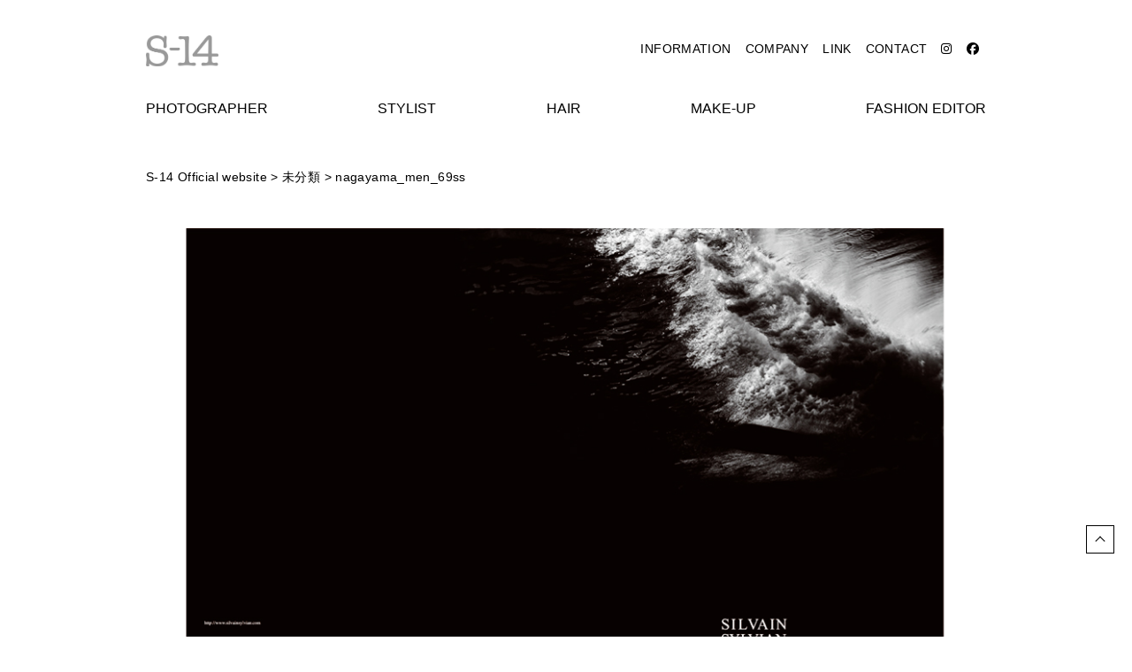

--- FILE ---
content_type: text/html; charset=UTF-8
request_url: https://s-14.jp/uncategorized/nagayama_men_69ss.html
body_size: 12243
content:
<!DOCTYPE html>
<html lang="ja">
<head prefix="og: http://ogp.me/ns#">
<meta charset="utf-8">
<meta content="width=1200" name="viewport">
<meta name="format-detection" content="telephone=no">

<!-- Google Fonts -->
<link rel="preconnect" href="https://fonts.gstatic.com">
<link href="https://fonts.googleapis.com/css2?family=Noto+Sans+JP:wght@400;700&family=Montserrat:wght@400;700display=swap" rel="stylesheet">
<!-- //Google Fonts -->

<script src="https://kit.fontawesome.com/d3cbbf1647.js" crossorigin="anonymous"></script>

<link href="https://s-14.jp/wp/wp-content/themes/s14jp/css/slick.css" rel="stylesheet">
<link href="https://s-14.jp/wp/wp-content/themes/s14jp/css/slick-theme.css" rel="stylesheet">

<link rel="shortcut icon" href="https://s-14.jp/wp/wp-content/themes/s14jp/img/favicon.ico" />
<title>nagayama_men_69ss &#8211; S-14 Official website</title>
<meta name='robots' content='max-image-preview:large' />
<link rel='dns-prefetch' href='//s.w.org' />
<link rel="alternate" type="application/rss+xml" title="S-14 Official website &raquo; フィード" href="https://s-14.jp/feed" />
<link rel="alternate" type="application/rss+xml" title="S-14 Official website &raquo; コメントフィード" href="https://s-14.jp/comments/feed" />
<link rel="alternate" type="application/rss+xml" title="S-14 Official website &raquo; nagayama_men_69ss のコメントのフィード" href="https://s-14.jp/uncategorized/nagayama_men_69ss.html/feed" />
<link rel='stylesheet' id='wp-block-library-css'  href='https://s-14.jp/wp/wp-includes/css/dist/block-library/style.min.css?ver=5.8.12' type='text/css' media='all' />
<link rel='stylesheet' id='bootstrap-css-css'  href='https://s-14.jp/wp/wp-content/themes/s14jp/css/reset.css?ver=5.8.12' type='text/css' media='all' />
<link rel='stylesheet' id='style-css'  href='https://s-14.jp/wp/wp-content/themes/s14jp/style.css?ver=5.8.12&#038;v=2' type='text/css' media='all' />
<link rel="EditURI" type="application/rsd+xml" title="RSD" href="https://s-14.jp/wp/xmlrpc.php?rsd" />
<link rel="wlwmanifest" type="application/wlwmanifest+xml" href="https://s-14.jp/wp/wp-includes/wlwmanifest.xml" /> 
<meta name="generator" content="WordPress 5.8.12" />
<link rel="canonical" href="https://s-14.jp/uncategorized/nagayama_men_69ss.html" />
<link rel='shortlink' href='https://s-14.jp/?p=10554' />
</head>
<body class="post-template-default single single-post postid-10554 single-format-standard" id="top">

  <header class="header" id="header">
  <div class="header__inner">
    <h1 class="header__logo"><a href="https://s-14.jp/">　S-14 Official website</a></h1>
    <ul class="header__main-nav">
      <li>
        <a href="https://s-14.jp/information/" class="header__main-nav__link--information">information</a>
      </li>
      <li>
        <a href="https://s-14.jp/company/" class="header__main-nav__link--company">company</a>
      </li>
      <li>
        <a href="https://s-14.jp/link/" class="header__main-nav__link header__main-nav__link--link">link</a>
      </li>
      <li>
        <a href="mailto:info@s-14.jp" class="header__main-nav__link header__main-nav__link--contact">contact</a>
      </li>
      <li>
        <a href="https://www.instagram.com/__s_14__/" class="header__main-nav__link header__main-nav__link--instagram" target="_blank"><i class="fab fa-instagram"></i></a>
      </li>
      <li>
        <a href="https://www.facebook.com/S-14-121949644621454" class="header__main-nav__link header__main-nav__link--fb" target="_blank"><i class="fab fa-facebook"></i></a>
      </li>
    </ul>
  </div>

  <ul class="categ-nav">
    <li><a href="https://s-14.jp/photographer/">photographer</a></li>
    <li><a href="https://s-14.jp/stylist/">stylist</a></li>
    <li><a href="https://s-14.jp/hair/">hair</a></li>
    <li><a href="https://s-14.jp/make-up/">make-up</a></li>
    <li><a href="https://s-14.jp/fashion-editor/">fashion editor</a></li>
    <!-- <li><a href="https://s-14.jp/filmdirector/">film director</a></li>
    <li><a href="https://s-14.jp/fashiondirector/">fashion director</a></li> -->
  </ul>

  <div class="overlay-btn">
    <span></span>
    <span></span>
    <span></span>
  </div>
</header>

<!-- スマホ用 オーバーレイメニュー -->
<div class="overlay-menu">
  <div class="header__inner">
    <div class="header__logo"><a href="https://s-14.jp">s-14</a></div>
  </div>
  <div class="overlay-menu__inner">
    <div class="overlay-menu__item">
      <ul>
        <li class="overlay-menu__main">
          <a href="https://s-14.jp/photographer/">photographer</a>
        </li>
        <li class="overlay-menu__main">
          <a href="https://s-14.jp/stylist/">stylist</a>
        </li>
        <li class="overlay-menu__main">
          <a href="https://s-14.jp/hair/">hair</a>
        </li>
        <li class="overlay-menu__main">
          <a href="https://s-14.jp/make-up/">make-up</a>
        </li>
        <li class="overlay-menu__main">
          <a href="https://s-14.jp/fashion-editor/">fashion editor</a>
        </li>
      </ul>
    </div>
  </div>

  <ul class="overlay-menu__sub">
    <li>
      <a href="https://s-14.jp/information/">information</a>
    </li>
    <li>
      <a href="https://s-14.jp/company/">company</a>
    </li>
    <li>
      <a href="https://www.instagram.com/__s_14__/" class="" target="_blank"><i class="fab fa-instagram"></i> instagram</a>
    </li>
    <li>
      <a href="https://www.facebook.com/S-14-121949644621454" class="" target="_blank"><i class="fab fa-facebook"></i> facebook</a>
    </li>
    <li>
      <a href="mailto:info@s-14.jp" class=""><i class="fas fa-envelope-square"></i> contact</a>
    </li>
    <li>
      <a href="tel:03-6659-4222" class=""><i class="fas fa-mobile-alt"></i> tel:03-6659-4222</a>
    </li>
  </ul>

  <p class="overlay-menu__close">閉じる</p>
</div>
<!-- //スマホ用 オーバーレイメニュー -->

<div class="l-container">

<div class="breadcrumbs" typeof="BreadcrumbList" vocab="https://schema.org/">
    <!-- Breadcrumb NavXT 6.6.0 -->
<span property="itemListElement" typeof="ListItem"><a property="item" typeof="WebPage" title="Go to S-14 Official website." href="https://s-14.jp" class="home" ><span property="name">S-14 Official website</span></a><meta property="position" content="1"></span><span property="itemListElement" typeof="ListItem"><a property="item" typeof="WebPage" title="Go to the 未分類 category archives." href="https://s-14.jp/./uncategorized" class="taxonomy category" ><span property="name">未分類</span></a><meta property="position" content="2"></span><span property="itemListElement" typeof="ListItem"><span property="name" class="post post-post current-item">nagayama_men_69ss</span><meta property="url" content="https://s-14.jp/uncategorized/nagayama_men_69ss.html"><meta property="position" content="3"></span></div>

<main id="main">
  <article class="page-container">
          <div class="content-single">
        <div style="width: 950px; margin: auto;">
<div id="showcase" class="showcase">
<!-- Each child div in #showcase represents a slide --></p>
<div class="showcase-slide">
			<!-- Put the slide content in a div with the class .showcase-content. --></p>
<div class="showcase-content">
				<img src="https://s-14.jp/wp/wp-content/uploads/nagayama_men_69ss_1.jpg" />
			</div>
</p></div>
<p><!-- Each child div in #showcase represents a slide --></p>
<div class="showcase-slide">
			<!-- Put the slide content in a div with the class .showcase-content. --></p>
<div class="showcase-content">
				<img src="https://s-14.jp/wp/wp-content/uploads/nagayama_men_69ss_2.jpg" />
			</div>
</p></div>
<p><!-- Each child div in #showcase represents a slide --></p>
<div class="showcase-slide">
			<!-- Put the slide content in a div with the class .showcase-content. --></p>
<div class="showcase-content">
				<img src="https://s-14.jp/wp/wp-content/uploads/nagayama_men_69ss_3.jpg" />
			</div>
</p></div>
<p><!-- Each child div in #showcase represents a slide --></p>
<div class="showcase-slide">
			<!-- Put the slide content in a div with the class .showcase-content. --></p>
<div class="showcase-content">
				<img src="https://s-14.jp/wp/wp-content/uploads/nagayama_men_69ss_4.jpg" />
			</div>
</p></div>
<p><!-- Each child div in #showcase represents a slide --></p>
<div class="showcase-slide">
			<!-- Put the slide content in a div with the class .showcase-content. --></p>
<div class="showcase-content">
				<img src="https://s-14.jp/wp/wp-content/uploads/nagayama_men_69ss_5.jpg" />
			</div>
</p></div>
<p><!-- Each child div in #showcase represents a slide --></p>
<div class="showcase-slide">
			<!-- Put the slide content in a div with the class .showcase-content. --></p>
<div class="showcase-content">
				<img src="https://s-14.jp/wp/wp-content/uploads/nagayama_men_69ss_6.jpg" />
			</div>
</p></div>
<p><!-- Each child div in #showcase represents a slide --></p>
<div class="showcase-slide">
			<!-- Put the slide content in a div with the class .showcase-content. --></p>
<div class="showcase-content">
				<img src="https://s-14.jp/wp/wp-content/uploads/nagayama_men_69ss_7.jpg" />
			</div>
</p></div>
<p><!-- Each child div in #showcase represents a slide --></p>
<div class="showcase-slide">
			<!-- Put the slide content in a div with the class .showcase-content. --></p>
<div class="showcase-content">
				<img src="https://s-14.jp/wp/wp-content/uploads/nagayama_men_69ss_8.jpg" />
			</div>
</p></div>
<p><!-- Each child div in #showcase represents a slide --></p>
<div class="showcase-slide">
			<!-- Put the slide content in a div with the class .showcase-content. --></p>
<div class="showcase-content">
				<img src="https://s-14.jp/wp/wp-content/uploads/nagayama_men_69ss_9.jpg" />
			</div>
</p></div>
<p><!-- Each child div in #showcase represents a slide --></p>
<div class="showcase-slide">
			<!-- Put the slide content in a div with the class .showcase-content. --></p>
<div class="showcase-content">
				<img src="https://s-14.jp/wp/wp-content/uploads/nagayama_men_69ss_10.jpg" />
			</div>
</p></div>
      </div>
    
    <div class="prev-next">
      <a class="prev-link" href="https://s-14.jp/uncategorized/nagayama_celebrity_koide.html" rel="prev">前の記事へ</a>      <a class="next-link" href="https://s-14.jp/uncategorized/nagayama_cover_ollie.html" rel="next">次の記事へ</a>    </div>

  </article>

</main>

</div><!--//l-container -->

<footer class="footer">
  <div class="footer__inner">

    <ul class="footer-nav">
      <li>
        <a href="https://s-14.jp/information/" class="footer-nav__link--information">information</a>
      </li>
      <li>
        <a href="https://s-14.jp/company/" class="footer-nav__link--company">company</a>
      </li>
      <li>
        <a href="https://s-14.jp/link/" class="footer-nav__link footer-nav__link--link">link</a>
      </li>
      <li>
        <a href="mailto:info@s-14.jp" class="footer-nav__link footer-nav__link--contact">contact</a>
      </li>
      <li>
        <a href="https://www.instagram.com/__s_14__/" class="footer-nav__link footer-nav__link--instagram" target="_blank"><i class="fab fa-instagram"></i></a>
      </li>
      <li>
        <a href="https://www.facebook.com/S-14-121949644621454" class="footer-nav__link footer-nav__link--fb" target="_blank"><i class="fab fa-facebook"></i></a>
      </li>
    </ul>

    <div class="copyright">
      <small>&copy; 2026 S-14 Co.,Ltd. All rights Reserved</small>
    </div>
  </div>
  <p class="pagetop"><a href="#top">ページトップ</a></p>
</footer>

<script type='text/javascript' src='https://code.jquery.com/jquery-3.3.1.min.js?ver=5.8.12' id='s14-jquery-js'></script>

<script src="https://s-14.jp/wp/wp-content/themes/s14jp/js/smooziee.min.js"></script>
<script src="https://s-14.jp/wp/wp-content/themes/s14jp/js/script.js"></script>


<script>
(function(i,s,o,g,r,a,m){i['GoogleAnalyticsObject']=r;i[r]=i[r]||function(){
 (i[r].q=i[r].q||[]).push(arguments)},i[r].l=1*new Date();a=s.createElement(o),
m=s.getElementsByTagName(o)[0];a.async=1;a.src=g;m.parentNode.insertBefore(a,m)
})(window,document,'script','//www.google-analytics.com/analytics.js','ga');

 ga('create', 'UA-70916649-1', 'auto');
 ga('send', 'pageview');

</script>

</body>
</html>
